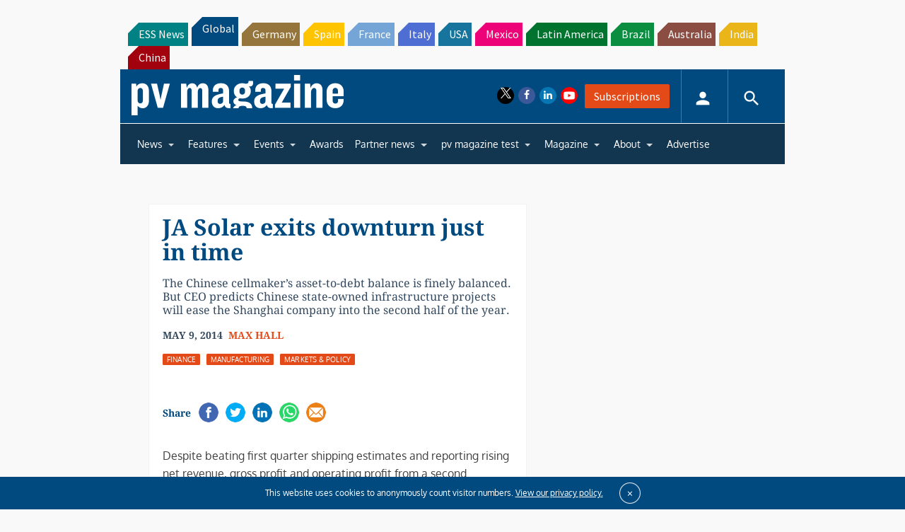

--- FILE ---
content_type: text/html; charset=utf-8
request_url: https://www.google.com/recaptcha/api2/aframe
body_size: 265
content:
<!DOCTYPE HTML><html><head><meta http-equiv="content-type" content="text/html; charset=UTF-8"></head><body><script nonce="_G8yEmslmi5eulgMCDI_zw">/** Anti-fraud and anti-abuse applications only. See google.com/recaptcha */ try{var clients={'sodar':'https://pagead2.googlesyndication.com/pagead/sodar?'};window.addEventListener("message",function(a){try{if(a.source===window.parent){var b=JSON.parse(a.data);var c=clients[b['id']];if(c){var d=document.createElement('img');d.src=c+b['params']+'&rc='+(localStorage.getItem("rc::a")?sessionStorage.getItem("rc::b"):"");window.document.body.appendChild(d);sessionStorage.setItem("rc::e",parseInt(sessionStorage.getItem("rc::e")||0)+1);localStorage.setItem("rc::h",'1765157459659');}}}catch(b){}});window.parent.postMessage("_grecaptcha_ready", "*");}catch(b){}</script></body></html>

--- FILE ---
content_type: text/css
request_url: https://www.pv-magazine.com/wp-content/plugins/pv-magazine-online-expo/public/css/pv-magazine-online-expo-public.css?ver=1.0.0
body_size: -186
content:
/**
 * All of the CSS for your public-facing functionality should be
 * included in this file.
 */

  [data-tab-id$="upme-Promote-panel"] {
  	display: none;
  }

 [data-tab-id$="upme-Promote-panel"]:after, [data-tab-id$="upme-Promote-panel"]:after {

		content : "Promote";
	}